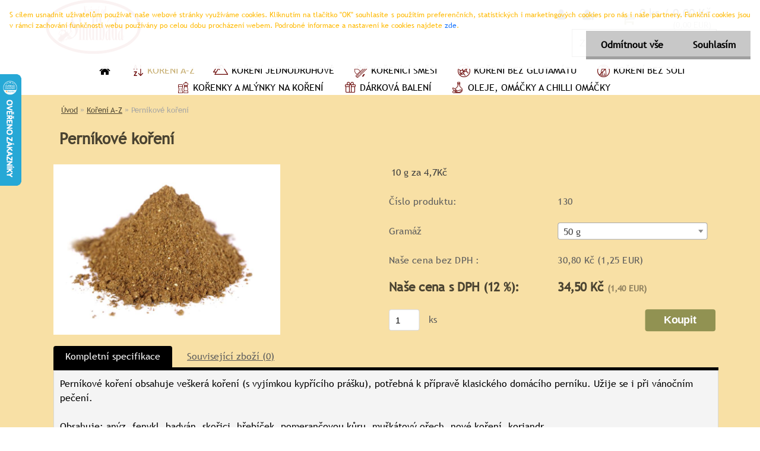

--- FILE ---
content_type: text/css
request_url: https://www.koreni-sindibad.cz/fotky104433/design_setup/css/user_defined.css?_=1573813307
body_size: 1460
content:
@font-face {
    font-family: 'Trebuchet MS';
    src: url('/fotky104433/font/TrebuchetMS.eot');
    src: url('/fotky104433/font/TrebuchetMS.eot?#iefix') format('embedded-opentype'),
        url('/fotky104433/font/TrebuchetMS.woff2') format('woff2'),
        url('/fotky104433/font/TrebuchetMS.woff') format('woff'),
        url('/fotky104433/font/TrebuchetMS.ttf') format('truetype');
    font-weight: normal;
    font-style: normal;
}

*, body{
	font-family: "Trebuchet MS", sans-serif;
}

.page-product-detail .image {
    margin: 0;
}

.contentslider .contentdiv img {
    width: 100%;
}

.product{
	width: 255px;
}

.photogall, .photogall a:first-child img{
    padding-left: 0;
    margin-left: 0 !important;
}

#centerpage_params_filter_area {
    display: none;
}

#registration_btn, #buy_btn, #send_btn, .basket_merge_buttons, .submit_save, #submit_save, #submit_btn, #show_selected_button, .productPriceBox .buy_btn, .button_new_discussion, .wa-button, #stars_submit_save {
    background-color: #919252;
}

#registration_btn:hover, #buy_btn:hover, #send_btn:hover, .basket_merge_buttons:hover, #submit_save:hover, #submit_btn:hover, #page .productBody .buy_btn:hover, .button_new_discussion:hover, .wa-button:hover, .productList .buy_btn:hover, .fixed-parent-node.visible > a.active, #stars_submit_save:hover {
    background-color: #7C7D3D !important;
}

#description .spc span, #description .spc p, #description .spc a, #description .spc span a, #description .spc p a {
    font-family: "Trebuchet MS" !important;
  	background-color: transparent !important;
  	line-height: 1.5 !important;
}

.product-status-place h2 {
    margin-bottom: 0;
}

.product-status-place > br {
    display: none;
}

.star_system, #ip_rating {
    text-align: left !important;
}

.detail-info table.cart, .cart > tbody {
    background-color: transparent;
    box-shadow: none;
}

html body #page .detail-info .total{
	background: transparent;
}

.page-product-detail .selectboxit-container {
    box-shadow: none;
}

.icon-remove::after {
    content: "x";
    font-size: 18px;
    font-weight: bold;
}

.productPrice > font, #quantity_tag font, .price-value.def_color font {
    font-size: 14px;
  	vertical-align: middle;
}

.moje_paticka_vytvoreno {
    background: #F8E0A5;
}

.moje_paticka_vytvoreno .copyright a, .moje_paticka_vytvoreno .copyright p {
    color: black;
}

.productPriceBox .buy_btn {
	float: none;
}

.sloupec_01, .sloupec_02, .sloupec_03, .sloupec_04 {
    width: 21%;
}

.product {
    margin-left: 10px;
    margin-right: 11px;
}

#left-box .leftmenuAct a {
    color: #C8B075;
}

html body #page .leftmenu2 ul li a:hover {
    color: #C8B075;
}

.pagination a.act, .pagination span.act, .pagination a:hover, .pagination span:hover, .cancel_filter_button, .extract_details_btns {
    background-color: #C8B075;
}

#basket_icon a::before, #basket_icon a:hover::before {
    color: #919252 !important;
}

.page-2 td {
    text-align: left;
  	color: rgba(0, 0, 0, 0.7);
  	padding: 10px 0;
}

.product-detail-container h1 {
    text-align: left;
}

.moje_paticka02 a:hover {
    color: #C8B075;
}

.productPriceSmall {
    text-align: center;
}

.action-box.zbozi-akce.intag_box.action-box-deals {
    display: none !important;
}

/**/
.header-slider1.active {
    background: linear-gradient(to right, #919252 0%, #919252 35%);
}

.header-slider1.active::after {
    box-shadow: inset 0px 0px 0px 7px #919252;
}

.page-e-finish .header-slider1, .page-e-confirm .header-slider1, .page-e-send .header-slider1 {
    background: linear-gradient(to right, #919252 100%, #919252 100%);
}

.page-e-finish .header-slider1::before, .page-e-confirm .header-slider1::before, .page-e-send .header-slider1::before {
    box-shadow: inset 0px 0px 0px 7px #919252;
}

.page-e-finish .header-slider1::before, .page-e-confirm .header-slider1::before, .page-e-send .header-slider1::before {
    color: #919252 !important;
}

/**/
.header-slider2.active {
    background: linear-gradient(to right, #e39100 0%, #e39100 35%);
}

.header-slider2.active::after {
    box-shadow: inset 0px 0px 0px 7px #e39100;
}

.page-e-finish .header-slider2, .page-e-confirm .header-slider2, .page-e-send .header-slider2 {
    background: linear-gradient(to right, #e39100 100%, #e39100 100%);
}

.page-e-finish .header-slider2::before, .page-e-confirm .header-slider2::before, .page-e-send .header-slider2::before {
    box-shadow: inset 0px 0px 0px 7px #e39100;
}

.page-e-finish .header-slider2::before, .page-e-confirm .header-slider2::before, .page-e-send .header-slider2::before {
    color: #e39100 !important;
}

/**/
.header-slider3.active {
    background: linear-gradient(to right, #A20B01 0%, #A20B01 35%);
}

.header-slider3.active::after {
    box-shadow: inset 0px 0px 0px 7px #A20B01;
}

.page-e-confirm .header-slider3, .page-e-send .header-slider3 {
    background: linear-gradient(to right, #A20B01 100%, #A20B01 100%);
}

.page-e-confirm .header-slider3::before, .page-e-send .header-slider3::before {
    box-shadow: inset 0px 0px 0px 7px #A20B01;
}

.page-e-confirm .header-slider3::before, .page-e-send .header-slider3::before {
    color: #A20B01 !important;
}

html body #page #related .productTitleContent{
    width: 100%;
  	box-sizing: border-box;
}

html body #related .productTitle a, #page #related .product3TitleContent a{
    overflow: initial;
    text-overflow: initial;
    white-space: initial;
}

#related .productBody .img_box a{
    min-height: 215px;
}

.product {
    height: auto;
}

.intime_shipping, .intime_shipping td label {
 	font-weight: normal !important; 
}